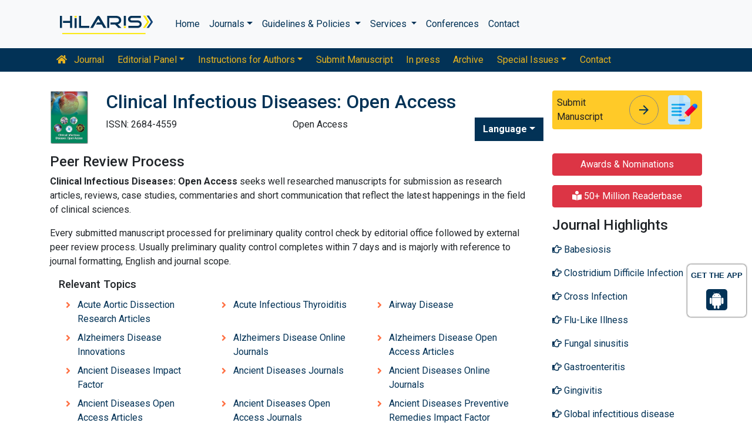

--- FILE ---
content_type: text/html; charset=UTF-8
request_url: https://www.hilarispublisher.com/open-access-journals/autoload_rtopics.php
body_size: 479
content:
   
 <nav class="nav icon-list icon-list-angle-right a-py-1">
 <a class="nav-link col-sm-4 deep-orange-400-before" href="https://www.hilarispublisher.com/open-access-journals/acute-aortic-dissection-research-articles-10098.html" title="Acute Aortic Dissection Research Articles"> Acute Aortic Dissection Research Articles </a>   
 <a class="nav-link col-sm-4 deep-orange-400-before" href="https://www.hilarispublisher.com/open-access-journals/acute-infectious-thyroiditis-2782.html" title="Acute Infectious Thyroiditis"> Acute Infectious Thyroiditis </a>   
 <a class="nav-link col-sm-4 deep-orange-400-before" href="https://www.hilarispublisher.com/open-access-journals/airway-disease-5791.html" title="Airway Disease"> Airway Disease </a>   
 <a class="nav-link col-sm-4 deep-orange-400-before" href="https://www.hilarispublisher.com/open-access-journals/alzheimers-disease--innovations-8778.html" title="Alzheimers Disease  Innovations"> Alzheimers Disease  Innovations </a>   
 <a class="nav-link col-sm-4 deep-orange-400-before" href="https://www.hilarispublisher.com/open-access-journals/alzheimers-disease-online-journals-8769.html" title="Alzheimers Disease Online Journals"> Alzheimers Disease Online Journals </a>   
 <a class="nav-link col-sm-4 deep-orange-400-before" href="https://www.hilarispublisher.com/open-access-journals/alzheimers-disease-open-access-articles-8762.html" title="Alzheimers Disease Open Access Articles"> Alzheimers Disease Open Access Articles </a>   
 <a class="nav-link col-sm-4 deep-orange-400-before" href="https://www.hilarispublisher.com/open-access-journals/ancient-diseases-impact-factor-18196.html" title="Ancient Diseases Impact Factor"> Ancient Diseases Impact Factor </a>   
 <a class="nav-link col-sm-4 deep-orange-400-before" href="https://www.hilarispublisher.com/open-access-journals/ancient-diseases-journals-16378.html" title="Ancient Diseases Journals"> Ancient Diseases Journals </a>   
 <a class="nav-link col-sm-4 deep-orange-400-before" href="https://www.hilarispublisher.com/open-access-journals/ancient-diseases-online-journals-10852.html" title="Ancient Diseases Online Journals"> Ancient Diseases Online Journals </a>   
 <a class="nav-link col-sm-4 deep-orange-400-before" href="https://www.hilarispublisher.com/open-access-journals/ancient-diseases-open-access-articles-10382.html" title="Ancient Diseases Open Access Articles"> Ancient Diseases Open Access Articles </a>   
 <a class="nav-link col-sm-4 deep-orange-400-before" href="https://www.hilarispublisher.com/open-access-journals/ancient-diseases-open-access-journals-217.html" title="Ancient Diseases Open Access Journals"> Ancient Diseases Open Access Journals </a>   
 <a class="nav-link col-sm-4 deep-orange-400-before" href="https://www.hilarispublisher.com/open-access-journals/ancient-diseases-preventive-remedies-impact-factor-10389.html" title="Ancient Diseases Preventive Remedies Impact Factor"> Ancient Diseases Preventive Remedies Impact Factor </a>   
 <a class="nav-link col-sm-4 deep-orange-400-before" href="https://www.hilarispublisher.com/open-access-journals/ancient-diseases-preventive-remedies-journals-10375.html" title="Ancient Diseases Preventive Remedies Journals"> Ancient Diseases Preventive Remedies Journals </a>   
 <a class="nav-link col-sm-4 deep-orange-400-before" href="https://www.hilarispublisher.com/open-access-journals/aromatherapy-innovations-10299.html" title="Aromatherapy Innovations"> Aromatherapy Innovations </a>   
 <a class="nav-link col-sm-4 deep-orange-400-before" href="https://www.hilarispublisher.com/open-access-journals/artificialneuralnetworklatestresearch-4550.html" title="Artificial-neural-network-latest-research"> Artificial-neural-network-latest-research </a>   
 <a class="nav-link col-sm-4 deep-orange-400-before" href="https://www.hilarispublisher.com/open-access-journals/azoospermia-open-access-journals-3084.html" title="Azoospermia Open Access Journals"> Azoospermia Open Access Journals </a>   
 <a class="nav-link col-sm-4 deep-orange-400-before" href="https://www.hilarispublisher.com/open-access-journals/bacterial-degradation-12172.html" title="Bacterial Degradation"> Bacterial Degradation </a>   
 <a class="nav-link col-sm-4 deep-orange-400-before" href="https://www.hilarispublisher.com/open-access-journals/bacterial-growth-scholarly-journal-4205.html" title="Bacterial Growth Scholarly Journal"> Bacterial Growth Scholarly Journal </a>   
 <a class="nav-link col-sm-4 deep-orange-400-before" href="https://www.hilarispublisher.com/open-access-journals/bactericidal-assay-6677.html" title="Bactericidal Assay"> Bactericidal Assay </a>   
 <a class="nav-link col-sm-4 deep-orange-400-before" href="https://www.hilarispublisher.com/open-access-journals/best-journals-of-disease-prevention-18192.html" title="Best Journals Of Disease Prevention"> Best Journals Of Disease Prevention </a>   
 <a class="nav-link col-sm-4 deep-orange-400-before" href="https://www.hilarispublisher.com/open-access-journals/best-open-access-journals-on-ancient-diseases-18186.html" title="Best Open Access Journals On Ancient Diseases"> Best Open Access Journals On Ancient Diseases </a>   
</nav> 


--- FILE ---
content_type: text/html; charset=UTF-8
request_url: https://www.hilarispublisher.com/journals_support/ajax_getarticle_charges.php
body_size: -135
content:
<table class="table table-bordered">
	<tbody>
		<tr>
			<td rowspan="2" style="vertical-align:middle"><strong>Manuscript Type</strong></td>
			<td colspan="3"><strong>Article Processing Charges</strong></td>
		</tr>
		<tr>
			<td><strong>USD</strong></td>
			<td><strong>EURO</strong></td>
			<td><strong>GBP</strong></td>
		</tr>
				<tr>
			<td>Regular Articles</td>
			<td>2500</td>
			<td>2300</td>
			<td>1200</td>
		</tr>
			
	</tbody>
</table>
